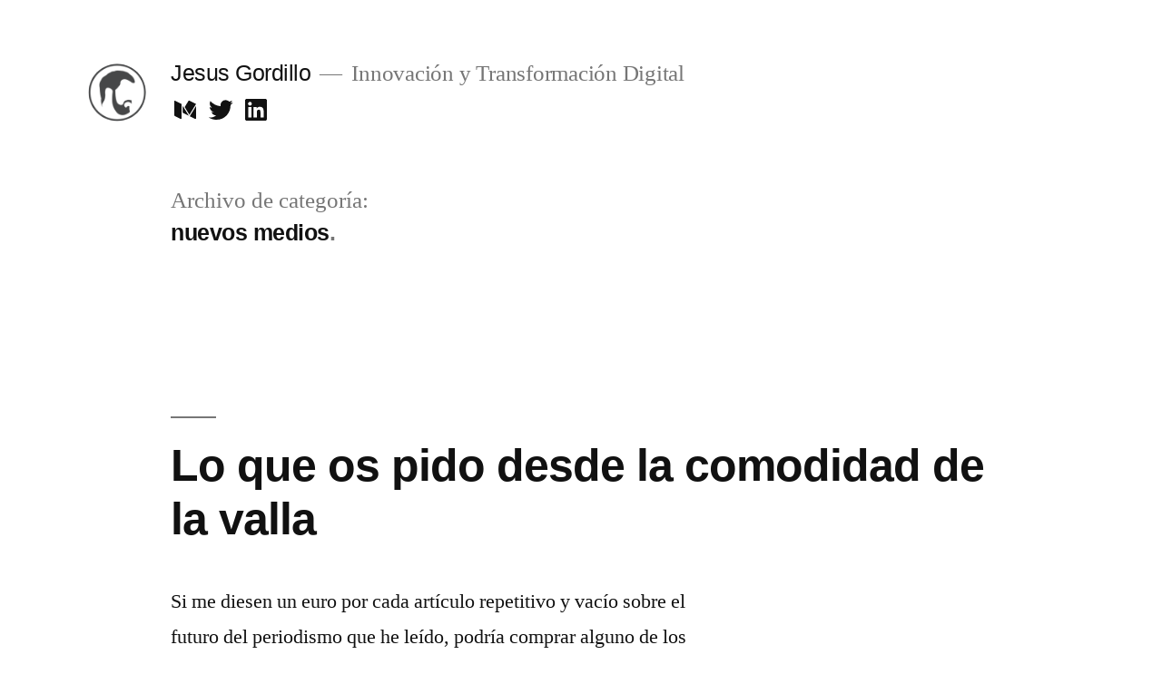

--- FILE ---
content_type: text/html; charset=UTF-8
request_url: https://jesusgordillo.es/category/nuevos-medios/
body_size: 10973
content:
<!doctype html>
<html lang="es" prefix="og: http://ogp.me/ns#">
<head>
	<meta charset="UTF-8" />
	<meta name="viewport" content="width=device-width, initial-scale=1" />
	<link rel="profile" href="https://gmpg.org/xfn/11" />
	<title>nuevos medios Archives - Jesus Gordillo</title>

<!-- This site is optimized with the Yoast SEO plugin v9.5 - https://yoast.com/wordpress/plugins/seo/ -->
<link rel="canonical" href="https://jesusgordillo.es/category/nuevos-medios/" />
<link rel="next" href="https://jesusgordillo.es/category/nuevos-medios/page/2/" />
<meta property="og:locale" content="es_ES" />
<meta property="og:type" content="object" />
<meta property="og:title" content="nuevos medios Archives - Jesus Gordillo" />
<meta property="og:url" content="https://jesusgordillo.es/category/nuevos-medios/" />
<meta property="og:site_name" content="Jesus Gordillo" />
<!-- / Yoast SEO plugin. -->

<link rel='dns-prefetch' href='//s.w.org' />
<link rel="alternate" type="application/rss+xml" title="Jesus Gordillo &raquo; Feed" href="https://jesusgordillo.es/feed/" />
<link rel="alternate" type="application/rss+xml" title="Jesus Gordillo &raquo; RSS de los comentarios" href="https://jesusgordillo.es/comments/feed/" />
<link rel="alternate" type="application/rss+xml" title="Jesus Gordillo &raquo; nuevos medios RSS de la categoría" href="https://jesusgordillo.es/category/nuevos-medios/feed/" />
		<script type="text/javascript">
			window._wpemojiSettings = {"baseUrl":"https:\/\/s.w.org\/images\/core\/emoji\/11\/72x72\/","ext":".png","svgUrl":"https:\/\/s.w.org\/images\/core\/emoji\/11\/svg\/","svgExt":".svg","source":{"concatemoji":"https:\/\/jesusgordillo.es\/wp-includes\/js\/wp-emoji-release.min.js?ver=5.0.24"}};
			!function(e,a,t){var n,r,o,i=a.createElement("canvas"),p=i.getContext&&i.getContext("2d");function s(e,t){var a=String.fromCharCode;p.clearRect(0,0,i.width,i.height),p.fillText(a.apply(this,e),0,0);e=i.toDataURL();return p.clearRect(0,0,i.width,i.height),p.fillText(a.apply(this,t),0,0),e===i.toDataURL()}function c(e){var t=a.createElement("script");t.src=e,t.defer=t.type="text/javascript",a.getElementsByTagName("head")[0].appendChild(t)}for(o=Array("flag","emoji"),t.supports={everything:!0,everythingExceptFlag:!0},r=0;r<o.length;r++)t.supports[o[r]]=function(e){if(!p||!p.fillText)return!1;switch(p.textBaseline="top",p.font="600 32px Arial",e){case"flag":return s([55356,56826,55356,56819],[55356,56826,8203,55356,56819])?!1:!s([55356,57332,56128,56423,56128,56418,56128,56421,56128,56430,56128,56423,56128,56447],[55356,57332,8203,56128,56423,8203,56128,56418,8203,56128,56421,8203,56128,56430,8203,56128,56423,8203,56128,56447]);case"emoji":return!s([55358,56760,9792,65039],[55358,56760,8203,9792,65039])}return!1}(o[r]),t.supports.everything=t.supports.everything&&t.supports[o[r]],"flag"!==o[r]&&(t.supports.everythingExceptFlag=t.supports.everythingExceptFlag&&t.supports[o[r]]);t.supports.everythingExceptFlag=t.supports.everythingExceptFlag&&!t.supports.flag,t.DOMReady=!1,t.readyCallback=function(){t.DOMReady=!0},t.supports.everything||(n=function(){t.readyCallback()},a.addEventListener?(a.addEventListener("DOMContentLoaded",n,!1),e.addEventListener("load",n,!1)):(e.attachEvent("onload",n),a.attachEvent("onreadystatechange",function(){"complete"===a.readyState&&t.readyCallback()})),(n=t.source||{}).concatemoji?c(n.concatemoji):n.wpemoji&&n.twemoji&&(c(n.twemoji),c(n.wpemoji)))}(window,document,window._wpemojiSettings);
		</script>
		<style type="text/css">
img.wp-smiley,
img.emoji {
	display: inline !important;
	border: none !important;
	box-shadow: none !important;
	height: 1em !important;
	width: 1em !important;
	margin: 0 .07em !important;
	vertical-align: -0.1em !important;
	background: none !important;
	padding: 0 !important;
}
</style>
<link rel='stylesheet' id='wp-block-library-css'  href='https://jesusgordillo.es/wp-includes/css/dist/block-library/style.min.css?ver=5.0.24' type='text/css' media='all' />
<link rel='stylesheet' id='wp-block-library-theme-css'  href='https://jesusgordillo.es/wp-includes/css/dist/block-library/theme.min.css?ver=5.0.24' type='text/css' media='all' />
<link rel='stylesheet' id='contact-form-7-css'  href='https://jesusgordillo.es/wp-content/plugins/contact-form-7/includes/css/styles.css?ver=5.1.1' type='text/css' media='all' />
<link rel='stylesheet' id='twentynineteen-style-css'  href='https://jesusgordillo.es/wp-content/themes/twentynineteen/style.css?ver=1.0' type='text/css' media='all' />
<link rel='stylesheet' id='twentynineteen-print-style-css'  href='https://jesusgordillo.es/wp-content/themes/twentynineteen/print.css?ver=1.0' type='text/css' media='print' />
<script type='text/javascript' src='https://jesusgordillo.es/wp-includes/js/jquery/jquery.js?ver=1.12.4'></script>
<script type='text/javascript' src='https://jesusgordillo.es/wp-includes/js/jquery/jquery-migrate.min.js?ver=1.4.1'></script>
<link rel='https://api.w.org/' href='https://jesusgordillo.es/wp-json/' />
<link rel="EditURI" type="application/rsd+xml" title="RSD" href="https://jesusgordillo.es/xmlrpc.php?rsd" />
<link rel="wlwmanifest" type="application/wlwmanifest+xml" href="https://jesusgordillo.es/wp-includes/wlwmanifest.xml" /> 
<meta name="generator" content="WordPress 5.0.24" />

	<style type="text/css" id="custom-theme-colors" >
		
		/*
		 * Set background for:
		 * - featured image :before
		 * - featured image :before
		 * - post thumbmail :before
		 * - post thumbmail :before
		 * - Submenu
		 * - Sticky Post
		 * - buttons
		 * - WP Block Button
		 * - Blocks
		 */
		.image-filters-enabled .site-header.featured-image .site-featured-image:before,
		.image-filters-enabled .site-header.featured-image .site-featured-image:after,
		.image-filters-enabled .entry .post-thumbnail:before,
		.image-filters-enabled .entry .post-thumbnail:after,
		.main-navigation .sub-menu,
		.sticky-post,
		.entry .entry-content .wp-block-button .wp-block-button__link:not(.has-background),
		.entry .button, button, input[type="button"], input[type="reset"], input[type="submit"],
		.entry .entry-content > .has-primary-background-color,
		.entry .entry-content > *[class^="wp-block-"].has-primary-background-color,
		.entry .entry-content > *[class^="wp-block-"] .has-primary-background-color,
		.entry .entry-content > *[class^="wp-block-"].is-style-solid-color,
		.entry .entry-content > *[class^="wp-block-"].is-style-solid-color.has-primary-background-color,
		.entry .entry-content .wp-block-file .wp-block-file__button {
			background-color: hsl( 359, 100%, 33% ); /* base: #0073a8; */
		}

		/*
		 * Set Color for:
		 * - all links
		 * - main navigation links
		 * - Post navigation links
		 * - Post entry meta hover
		 * - Post entry header more-link hover
		 * - main navigation svg
		 * - comment navigation
		 * - Comment edit link hover
		 * - Site Footer Link hover
		 * - Widget links
		 */
		a,
		a:visited,
		.main-navigation .main-menu > li,
		.main-navigation ul.main-menu > li > a,
		.post-navigation .post-title,
		.entry .entry-meta a:hover,
		.entry .entry-footer a:hover,
		.entry .entry-content .more-link:hover,
		.main-navigation .main-menu > li > a + svg,
		.comment .comment-metadata > a:hover,
		.comment .comment-metadata .comment-edit-link:hover,
		#colophon .site-info a:hover,
		.widget a,
		.entry .entry-content .wp-block-button.is-style-outline .wp-block-button__link:not(.has-text-color),
		.entry .entry-content > .has-primary-color,
		.entry .entry-content > *[class^="wp-block-"] .has-primary-color,
		.entry .entry-content > *[class^="wp-block-"].is-style-solid-color blockquote.has-primary-color,
		.entry .entry-content > *[class^="wp-block-"].is-style-solid-color blockquote.has-primary-color p {
			color: hsl( 359, 100%, 33% ); /* base: #0073a8; */
		}

		/*
		 * Set left border color for:
		 * wp block quote
		 */
		blockquote,
		.entry .entry-content blockquote,
		.entry .entry-content .wp-block-quote:not(.is-large),
		.entry .entry-content .wp-block-quote:not(.is-style-large) {
			border-left-color: hsl( 359, 100%, 33% ); /* base: #0073a8; */
		}

		/*
		 * Set border color for:
		 * :focus
		 */
		input[type="text"]:focus,
		input[type="email"]:focus,
		input[type="url"]:focus,
		input[type="password"]:focus,
		input[type="search"]:focus,
		input[type="number"]:focus,
		input[type="tel"]:focus,
		input[type="range"]:focus,
		input[type="date"]:focus,
		input[type="month"]:focus,
		input[type="week"]:focus,
		input[type="time"]:focus,
		input[type="datetime"]:focus,
		input[type="datetime-local"]:focus,
		input[type="color"]:focus,
		textarea:focus {
			border-color: hsl( 359, 100%, 33% ); /* base: #0073a8; */
		}

		.gallery-item > div > a:focus {
			box-shadow: 0 0 0 2px hsl( 359, 100%, 33% ); /* base: #0073a8; */
		}

		/* Hover colors */
		a:hover, a:active,
		.main-navigation .main-menu > li > a:hover,
		.main-navigation .main-menu > li > a:hover + svg,
		.post-navigation .nav-links a:hover,
		.post-navigation .nav-links a:hover .post-title,
		.author-bio .author-description .author-link:hover,
		.entry .entry-content > .has-secondary-color,
		.entry .entry-content > *[class^="wp-block-"] .has-secondary-color,
		.entry .entry-content > *[class^="wp-block-"].is-style-solid-color blockquote.has-secondary-color,
		.entry .entry-content > *[class^="wp-block-"].is-style-solid-color blockquote.has-secondary-color p,
		.comment .comment-author .fn a:hover,
		.comment-reply-link:hover,
		.comment-navigation .nav-previous a:hover,
		.comment-navigation .nav-next a:hover,
		#cancel-comment-reply-link:hover,
		.widget a:hover {
			color: hsl( 359, 100%, 23% ); /* base: #005177; */
		}

		.main-navigation .sub-menu > li > a:hover,
		.main-navigation .sub-menu > li > a:focus,
		.main-navigation .sub-menu > li > a:hover:after,
		.main-navigation .sub-menu > li > a:focus:after,
		.main-navigation .sub-menu > li > .menu-item-link-return:hover,
		.main-navigation .sub-menu > li > .menu-item-link-return:focus,
		.main-navigation .sub-menu > li > a:not(.submenu-expand):hover,
		.main-navigation .sub-menu > li > a:not(.submenu-expand):focus,
		.entry .entry-content > .has-secondary-background-color,
		.entry .entry-content > *[class^="wp-block-"].has-secondary-background-color,
		.entry .entry-content > *[class^="wp-block-"] .has-secondary-background-color,
		.entry .entry-content > *[class^="wp-block-"].is-style-solid-color.has-secondary-background-color {
			background-color: hsl( 359, 100%, 23% ); /* base: #005177; */
		}

		/* Text selection colors */
		::selection {
			background-color: hsl( 359, 50%, 90% ); /* base: #005177; */
		}
		::-moz-selection {
			background-color: hsl( 359, 50%, 90% ); /* base: #005177; */
		}	</style>
	<link rel="icon" href="https://jesusgordillo.es/wp-content/uploads/2016/04/favicongordillo.png" sizes="32x32" />
<link rel="icon" href="https://jesusgordillo.es/wp-content/uploads/2016/04/favicongordillo.png" sizes="192x192" />
<link rel="apple-touch-icon-precomposed" href="https://jesusgordillo.es/wp-content/uploads/2016/04/favicongordillo.png" />
<meta name="msapplication-TileImage" content="https://jesusgordillo.es/wp-content/uploads/2016/04/favicongordillo.png" />

<!-- BEGIN ExactMetrics v5.3.7 Universal Analytics - https://exactmetrics.com/ -->
<script>
(function(i,s,o,g,r,a,m){i['GoogleAnalyticsObject']=r;i[r]=i[r]||function(){
	(i[r].q=i[r].q||[]).push(arguments)},i[r].l=1*new Date();a=s.createElement(o),
	m=s.getElementsByTagName(o)[0];a.async=1;a.src=g;m.parentNode.insertBefore(a,m)
})(window,document,'script','https://www.google-analytics.com/analytics.js','ga');
  ga('create', 'UA-133567667-1', 'auto');
  ga('send', 'pageview');
</script>
<!-- END ExactMetrics Universal Analytics -->
</head>

<body class="archive category category-nuevos-medios category-22 wp-custom-logo wp-embed-responsive hfeed image-filters-enabled">
<div id="page" class="site">
	<a class="skip-link screen-reader-text" href="#content">Ir al contenido</a>

		<header id="masthead" class="site-header">

			<div class="site-branding-container">
				<div class="site-branding">

			<div class="site-logo"><a href="https://jesusgordillo.es/" class="custom-logo-link" rel="home" itemprop="url"><img width="150" height="150" src="https://jesusgordillo.es/wp-content/uploads/2016/04/headergordillo.png" class="custom-logo" alt="Jesus Gordillo" itemprop="logo" sizes="(max-width: 34.9rem) calc(100vw - 2rem), (max-width: 53rem) calc(8 * (100vw / 12)), (min-width: 53rem) calc(6 * (100vw / 12)), 100vw" /></a></div>
								<p class="site-title"><a href="https://jesusgordillo.es/" rel="home">Jesus Gordillo</a></p>
			
				<p class="site-description">
				Innovación y Transformación Digital			</p>
					<nav class="social-navigation" aria-label="Menú de enlaces sociales">
			<div class="menu-home-container"><ul id="menu-home" class="social-links-menu"><li id="menu-item-1730" class="menu-item menu-item-type-custom menu-item-object-custom menu-item-1730"><a href="https://medium.com/@jesusgordillo"><span class="screen-reader-text">Lo que escribo en Medium</span><svg class="svg-icon" width="26" height="26" aria-hidden="true" role="img" focusable="false" viewBox="0 0 24 24" version="1.1" xmlns="http://www.w3.org/2000/svg" xmlns:xlink="http://www.w3.org/1999/xlink"><path d="M20.962,7.257l-5.457,8.867l-3.923-6.375l3.126-5.08c0.112-0.182,0.319-0.286,0.527-0.286c0.05,0,0.1,0.008,0.149,0.02 c0.039,0.01,0.078,0.023,0.114,0.041l5.43,2.715l0.006,0.003c0.004,0.002,0.007,0.006,0.011,0.008 C20.971,7.191,20.98,7.227,20.962,7.257z M9.86,8.592v5.783l5.14,2.57L9.86,8.592z M15.772,17.331l4.231,2.115 C20.554,19.721,21,19.529,21,19.016V8.835L15.772,17.331z M8.968,7.178L3.665,4.527C3.569,4.479,3.478,4.456,3.395,4.456 C3.163,4.456,3,4.636,3,4.938v11.45c0,0.306,0.224,0.669,0.498,0.806l4.671,2.335c0.12,0.06,0.234,0.088,0.337,0.088 c0.29,0,0.494-0.225,0.494-0.602V7.231C9,7.208,8.988,7.188,8.968,7.178z"></path></svg></a></li>
<li id="menu-item-1758" class="menu-item menu-item-type-custom menu-item-object-custom menu-item-1758"><a href="http://twitter.com/jesusgordillo"><span class="screen-reader-text">Lo que escribo en Twitter</span><svg class="svg-icon" width="26" height="26" aria-hidden="true" role="img" focusable="false" viewBox="0 0 24 24" version="1.1" xmlns="http://www.w3.org/2000/svg" xmlns:xlink="http://www.w3.org/1999/xlink"><path d="M22.23,5.924c-0.736,0.326-1.527,0.547-2.357,0.646c0.847-0.508,1.498-1.312,1.804-2.27 c-0.793,0.47-1.671,0.812-2.606,0.996C18.324,4.498,17.257,4,16.077,4c-2.266,0-4.103,1.837-4.103,4.103 c0,0.322,0.036,0.635,0.106,0.935C8.67,8.867,5.647,7.234,3.623,4.751C3.27,5.357,3.067,6.062,3.067,6.814 c0,1.424,0.724,2.679,1.825,3.415c-0.673-0.021-1.305-0.206-1.859-0.513c0,0.017,0,0.034,0,0.052c0,1.988,1.414,3.647,3.292,4.023 c-0.344,0.094-0.707,0.144-1.081,0.144c-0.264,0-0.521-0.026-0.772-0.074c0.522,1.63,2.038,2.816,3.833,2.85 c-1.404,1.1-3.174,1.756-5.096,1.756c-0.331,0-0.658-0.019-0.979-0.057c1.816,1.164,3.973,1.843,6.29,1.843 c7.547,0,11.675-6.252,11.675-11.675c0-0.178-0.004-0.355-0.012-0.531C20.985,7.47,21.68,6.747,22.23,5.924z"></path></svg></a></li>
<li id="menu-item-1759" class="menu-item menu-item-type-custom menu-item-object-custom menu-item-1759"><a href="https://www.linkedin.com/in/jesusgordillo/"><span class="screen-reader-text">Mi perfil de Linkedin</span><svg class="svg-icon" width="26" height="26" aria-hidden="true" role="img" focusable="false" viewBox="0 0 24 24" version="1.1" xmlns="http://www.w3.org/2000/svg" xmlns:xlink="http://www.w3.org/1999/xlink"><path d="M19.7,3H4.3C3.582,3,3,3.582,3,4.3v15.4C3,20.418,3.582,21,4.3,21h15.4c0.718,0,1.3-0.582,1.3-1.3V4.3 C21,3.582,20.418,3,19.7,3z M8.339,18.338H5.667v-8.59h2.672V18.338z M7.004,8.574c-0.857,0-1.549-0.694-1.549-1.548 c0-0.855,0.691-1.548,1.549-1.548c0.854,0,1.547,0.694,1.547,1.548C8.551,7.881,7.858,8.574,7.004,8.574z M18.339,18.338h-2.669 v-4.177c0-0.996-0.017-2.278-1.387-2.278c-1.389,0-1.601,1.086-1.601,2.206v4.249h-2.667v-8.59h2.559v1.174h0.037 c0.356-0.675,1.227-1.387,2.526-1.387c2.703,0,3.203,1.779,3.203,4.092V18.338z"></path></svg></a></li>
</ul></div>		</nav><!-- .social-navigation -->
	</div><!-- .site-branding -->
			</div><!-- .layout-wrap -->

					</header><!-- #masthead -->

	<div id="content" class="site-content">

	<section id="primary" class="content-area">
		<main id="main" class="site-main">

		
			<header class="page-header">
				<h1 class="page-title">Archivo de categoría: <span class="page-description">nuevos medios</span></h1>			</header><!-- .page-header -->

			
<article id="post-1605" class="post-1605 post type-post status-publish format-standard hentry category-nuevos-medios tag-adn-es tag-el-confidencial tag-eldiario-es tag-ezra-klein tag-factual tag-infolibre tag-innovacion tag-lainformacion-com tag-nate-silver tag-quartz tag-soitu tag-the-atlantic tag-the-new-yorker entry">
	<header class="entry-header">
		<h2 class="entry-title"><a href="https://jesusgordillo.es/nuevos-medios/2014/03/lo-que-os-pido-desde-la-comodidad-de-la-valla/" rel="bookmark">Lo que os pido desde la comodidad de la valla</a></h2>	</header><!-- .entry-header -->

	
	<div class="entry-content">
		<p>Si me diesen un euro por cada artículo repetitivo y vacío sobre el futuro del periodismo que he leído, podría comprar alguno de los medios en horas bajas sobre los que versan. ¿Qué habríamos conseguido poniendo ese esfuerzo en hacer realmente algo?. «Estamos los periodistas en Twitter apoyados en la valla como los jubilados de [&hellip;]</p>
	</div><!-- .entry-content -->

	<footer class="entry-footer">
		<span class="byline"><svg class="svg-icon" width="16" height="16" aria-hidden="true" role="img" focusable="false" viewBox="0 0 24 24" version="1.1" xmlns="http://www.w3.org/2000/svg" xmlns:xlink="http://www.w3.org/1999/xlink"><path d="M12 12c2.21 0 4-1.79 4-4s-1.79-4-4-4-4 1.79-4 4 1.79 4 4 4zm0 2c-2.67 0-8 1.34-8 4v2h16v-2c0-2.66-5.33-4-8-4z"></path><path d="M0 0h24v24H0z" fill="none"></path></svg><span class="screen-reader-text">Publicada por</span><span class="author vcard"><a class="url fn n" href="https://jesusgordillo.es/author/admin/">admin</a></span></span><span class="posted-on"><svg class="svg-icon" width="16" height="16" aria-hidden="true" role="img" focusable="false" xmlns="http://www.w3.org/2000/svg" viewBox="0 0 24 24"><defs><path id="a" d="M0 0h24v24H0V0z"></path></defs><clipPath id="b"><use xlink:href="#a" overflow="visible"></use></clipPath><path clip-path="url(#b)" d="M12 2C6.5 2 2 6.5 2 12s4.5 10 10 10 10-4.5 10-10S17.5 2 12 2zm4.2 14.2L11 13V7h1.5v5.2l4.5 2.7-.8 1.3z"></path></svg><a href="https://jesusgordillo.es/nuevos-medios/2014/03/lo-que-os-pido-desde-la-comodidad-de-la-valla/" rel="bookmark"><time class="entry-date published updated" datetime="2014-03-02T22:10:24+00:00">2 marzo 2014</time></a></span><span class="cat-links"><svg class="svg-icon" width="16" height="16" aria-hidden="true" role="img" focusable="false" xmlns="http://www.w3.org/2000/svg" viewBox="0 0 24 24"><path d="M10 4H4c-1.1 0-1.99.9-1.99 2L2 18c0 1.1.9 2 2 2h16c1.1 0 2-.9 2-2V8c0-1.1-.9-2-2-2h-8l-2-2z"></path><path d="M0 0h24v24H0z" fill="none"></path></svg><span class="screen-reader-text">Publicada en</span><a href="https://jesusgordillo.es/category/nuevos-medios/" rel="category tag">nuevos medios</a></span><span class="tags-links"><svg class="svg-icon" width="16" height="16" aria-hidden="true" role="img" focusable="false" xmlns="http://www.w3.org/2000/svg" viewBox="0 0 24 24"><path d="M21.41 11.58l-9-9C12.05 2.22 11.55 2 11 2H4c-1.1 0-2 .9-2 2v7c0 .55.22 1.05.59 1.42l9 9c.36.36.86.58 1.41.58.55 0 1.05-.22 1.41-.59l7-7c.37-.36.59-.86.59-1.41 0-.55-.23-1.06-.59-1.42zM5.5 7C4.67 7 4 6.33 4 5.5S4.67 4 5.5 4 7 4.67 7 5.5 6.33 7 5.5 7z"></path><path d="M0 0h24v24H0z" fill="none"></path></svg><span class="screen-reader-text">Etiquetas: </span><a href="https://jesusgordillo.es/tag/adn-es/" rel="tag">ADN.es</a>, <a href="https://jesusgordillo.es/tag/el-confidencial/" rel="tag">El confidencial</a>, <a href="https://jesusgordillo.es/tag/eldiario-es/" rel="tag">Eldiario.es</a>, <a href="https://jesusgordillo.es/tag/ezra-klein/" rel="tag">Ezra Klein</a>, <a href="https://jesusgordillo.es/tag/factual/" rel="tag">Factual</a>, <a href="https://jesusgordillo.es/tag/infolibre/" rel="tag">InfoLibre</a>, <a href="https://jesusgordillo.es/tag/innovacion/" rel="tag">innovación</a>, <a href="https://jesusgordillo.es/tag/lainformacion-com/" rel="tag">lainformacion.com</a>, <a href="https://jesusgordillo.es/tag/nate-silver/" rel="tag">Nate Silver</a>, <a href="https://jesusgordillo.es/tag/quartz/" rel="tag">Quartz</a>, <a href="https://jesusgordillo.es/tag/soitu/" rel="tag">soitu</a>, <a href="https://jesusgordillo.es/tag/the-atlantic/" rel="tag">The Atlantic</a>, <a href="https://jesusgordillo.es/tag/the-new-yorker/" rel="tag">The New Yorker</a></span><span class="comments-link"><svg class="svg-icon" width="16" height="16" aria-hidden="true" role="img" focusable="false" viewBox="0 0 24 24" version="1.1" xmlns="http://www.w3.org/2000/svg" xmlns:xlink="http://www.w3.org/1999/xlink"><path d="M21.99 4c0-1.1-.89-2-1.99-2H4c-1.1 0-2 .9-2 2v12c0 1.1.9 2 2 2h14l4 4-.01-18z"></path><path d="M0 0h24v24H0z" fill="none"></path></svg><a href="https://jesusgordillo.es/nuevos-medios/2014/03/lo-que-os-pido-desde-la-comodidad-de-la-valla/#comments">1 comentario<span class="screen-reader-text"> en Lo que os pido desde la comodidad de la valla</span></a></span>	</footer><!-- .entry-footer -->
</article><!-- #post-${ID} -->

<article id="post-1163" class="post-1163 post type-post status-publish format-standard hentry category-nuevos-medios tag-anonimato tag-fuentes tag-fuentes-anonimas tag-strongbox tag-the-new-yorker tag-tor entry">
	<header class="entry-header">
		<h2 class="entry-title"><a href="https://jesusgordillo.es/nuevos-medios/2013/05/stronbox-y-la-proteccion-de-fuentes-anonimas-de-the-new-yorker/" rel="bookmark">Strongbox y la protección de fuentes anónimas de The New Yorker</a></h2>	</header><!-- .entry-header -->

	
	<div class="entry-content">
		<p>Aunque en ocasiones no somos conscientes, con cada paso que damos en este mundo digital estamos generando un rastro. En las redacciones lo deben tener muy claro y comenzar a enseñar a sus periodistas a proteger sus informaciones. Por ello, iniciativas como Strongbox de The New Yorker me parecen una buena noticia. Se trata de [&hellip;]</p>
	</div><!-- .entry-content -->

	<footer class="entry-footer">
		<span class="byline"><svg class="svg-icon" width="16" height="16" aria-hidden="true" role="img" focusable="false" viewBox="0 0 24 24" version="1.1" xmlns="http://www.w3.org/2000/svg" xmlns:xlink="http://www.w3.org/1999/xlink"><path d="M12 12c2.21 0 4-1.79 4-4s-1.79-4-4-4-4 1.79-4 4 1.79 4 4 4zm0 2c-2.67 0-8 1.34-8 4v2h16v-2c0-2.66-5.33-4-8-4z"></path><path d="M0 0h24v24H0z" fill="none"></path></svg><span class="screen-reader-text">Publicada por</span><span class="author vcard"><a class="url fn n" href="https://jesusgordillo.es/author/admin/">admin</a></span></span><span class="posted-on"><svg class="svg-icon" width="16" height="16" aria-hidden="true" role="img" focusable="false" xmlns="http://www.w3.org/2000/svg" viewBox="0 0 24 24"><defs><path id="a" d="M0 0h24v24H0V0z"></path></defs><clipPath id="b"><use xlink:href="#a" overflow="visible"></use></clipPath><path clip-path="url(#b)" d="M12 2C6.5 2 2 6.5 2 12s4.5 10 10 10 10-4.5 10-10S17.5 2 12 2zm4.2 14.2L11 13V7h1.5v5.2l4.5 2.7-.8 1.3z"></path></svg><a href="https://jesusgordillo.es/nuevos-medios/2013/05/stronbox-y-la-proteccion-de-fuentes-anonimas-de-the-new-yorker/" rel="bookmark"><time class="entry-date published updated" datetime="2013-05-16T05:00:12+00:00">16 mayo 2013</time></a></span><span class="cat-links"><svg class="svg-icon" width="16" height="16" aria-hidden="true" role="img" focusable="false" xmlns="http://www.w3.org/2000/svg" viewBox="0 0 24 24"><path d="M10 4H4c-1.1 0-1.99.9-1.99 2L2 18c0 1.1.9 2 2 2h16c1.1 0 2-.9 2-2V8c0-1.1-.9-2-2-2h-8l-2-2z"></path><path d="M0 0h24v24H0z" fill="none"></path></svg><span class="screen-reader-text">Publicada en</span><a href="https://jesusgordillo.es/category/nuevos-medios/" rel="category tag">nuevos medios</a></span><span class="tags-links"><svg class="svg-icon" width="16" height="16" aria-hidden="true" role="img" focusable="false" xmlns="http://www.w3.org/2000/svg" viewBox="0 0 24 24"><path d="M21.41 11.58l-9-9C12.05 2.22 11.55 2 11 2H4c-1.1 0-2 .9-2 2v7c0 .55.22 1.05.59 1.42l9 9c.36.36.86.58 1.41.58.55 0 1.05-.22 1.41-.59l7-7c.37-.36.59-.86.59-1.41 0-.55-.23-1.06-.59-1.42zM5.5 7C4.67 7 4 6.33 4 5.5S4.67 4 5.5 4 7 4.67 7 5.5 6.33 7 5.5 7z"></path><path d="M0 0h24v24H0z" fill="none"></path></svg><span class="screen-reader-text">Etiquetas: </span><a href="https://jesusgordillo.es/tag/anonimato/" rel="tag">anonimato</a>, <a href="https://jesusgordillo.es/tag/fuentes/" rel="tag">fuentes</a>, <a href="https://jesusgordillo.es/tag/fuentes-anonimas/" rel="tag">fuentes anónimas</a>, <a href="https://jesusgordillo.es/tag/strongbox/" rel="tag">Strongbox</a>, <a href="https://jesusgordillo.es/tag/the-new-yorker/" rel="tag">The New Yorker</a>, <a href="https://jesusgordillo.es/tag/tor/" rel="tag">Tor</a></span><span class="comments-link"><svg class="svg-icon" width="16" height="16" aria-hidden="true" role="img" focusable="false" viewBox="0 0 24 24" version="1.1" xmlns="http://www.w3.org/2000/svg" xmlns:xlink="http://www.w3.org/1999/xlink"><path d="M21.99 4c0-1.1-.89-2-1.99-2H4c-1.1 0-2 .9-2 2v12c0 1.1.9 2 2 2h14l4 4-.01-18z"></path><path d="M0 0h24v24H0z" fill="none"></path></svg><a href="https://jesusgordillo.es/nuevos-medios/2013/05/stronbox-y-la-proteccion-de-fuentes-anonimas-de-the-new-yorker/#respond">Deja un comentario<span class="screen-reader-text"> en Strongbox y la protección de fuentes anónimas de The New Yorker</span></a></span>	</footer><!-- .entry-footer -->
</article><!-- #post-${ID} -->

<article id="post-1093" class="post-1093 post type-post status-publish format-standard hentry category-nuevos-medios tag-rediseno tag-responsive-design tag-the-new-york-times entry">
	<header class="entry-header">
		<h2 class="entry-title"><a href="https://jesusgordillo.es/nuevos-medios/2013/03/the-new-york-times-mira-a-las-tabletas-en-su-rediseno/" rel="bookmark">The New York Times mira a las tabletas en su rediseño</a></h2>	</header><!-- .entry-header -->

	
	<div class="entry-content">
		<p>El foco está en las tabletas. A juzgar por lo que vemos en la página que adelanta el primer paso del rediseño de The New York Times, la conclusión es clara. Se han basado en ellas para plantear una experiencia común a todas las pantallas. Un diseño que apuesta por la convergencia con su desarrollo [&hellip;]</p>
	</div><!-- .entry-content -->

	<footer class="entry-footer">
		<span class="byline"><svg class="svg-icon" width="16" height="16" aria-hidden="true" role="img" focusable="false" viewBox="0 0 24 24" version="1.1" xmlns="http://www.w3.org/2000/svg" xmlns:xlink="http://www.w3.org/1999/xlink"><path d="M12 12c2.21 0 4-1.79 4-4s-1.79-4-4-4-4 1.79-4 4 1.79 4 4 4zm0 2c-2.67 0-8 1.34-8 4v2h16v-2c0-2.66-5.33-4-8-4z"></path><path d="M0 0h24v24H0z" fill="none"></path></svg><span class="screen-reader-text">Publicada por</span><span class="author vcard"><a class="url fn n" href="https://jesusgordillo.es/author/admin/">admin</a></span></span><span class="posted-on"><svg class="svg-icon" width="16" height="16" aria-hidden="true" role="img" focusable="false" xmlns="http://www.w3.org/2000/svg" viewBox="0 0 24 24"><defs><path id="a" d="M0 0h24v24H0V0z"></path></defs><clipPath id="b"><use xlink:href="#a" overflow="visible"></use></clipPath><path clip-path="url(#b)" d="M12 2C6.5 2 2 6.5 2 12s4.5 10 10 10 10-4.5 10-10S17.5 2 12 2zm4.2 14.2L11 13V7h1.5v5.2l4.5 2.7-.8 1.3z"></path></svg><a href="https://jesusgordillo.es/nuevos-medios/2013/03/the-new-york-times-mira-a-las-tabletas-en-su-rediseno/" rel="bookmark"><time class="entry-date published updated" datetime="2013-03-12T16:31:59+00:00">12 marzo 2013</time></a></span><span class="cat-links"><svg class="svg-icon" width="16" height="16" aria-hidden="true" role="img" focusable="false" xmlns="http://www.w3.org/2000/svg" viewBox="0 0 24 24"><path d="M10 4H4c-1.1 0-1.99.9-1.99 2L2 18c0 1.1.9 2 2 2h16c1.1 0 2-.9 2-2V8c0-1.1-.9-2-2-2h-8l-2-2z"></path><path d="M0 0h24v24H0z" fill="none"></path></svg><span class="screen-reader-text">Publicada en</span><a href="https://jesusgordillo.es/category/nuevos-medios/" rel="category tag">nuevos medios</a></span><span class="tags-links"><svg class="svg-icon" width="16" height="16" aria-hidden="true" role="img" focusable="false" xmlns="http://www.w3.org/2000/svg" viewBox="0 0 24 24"><path d="M21.41 11.58l-9-9C12.05 2.22 11.55 2 11 2H4c-1.1 0-2 .9-2 2v7c0 .55.22 1.05.59 1.42l9 9c.36.36.86.58 1.41.58.55 0 1.05-.22 1.41-.59l7-7c.37-.36.59-.86.59-1.41 0-.55-.23-1.06-.59-1.42zM5.5 7C4.67 7 4 6.33 4 5.5S4.67 4 5.5 4 7 4.67 7 5.5 6.33 7 5.5 7z"></path><path d="M0 0h24v24H0z" fill="none"></path></svg><span class="screen-reader-text">Etiquetas: </span><a href="https://jesusgordillo.es/tag/rediseno/" rel="tag">rediseño</a>, <a href="https://jesusgordillo.es/tag/responsive-design/" rel="tag">responsive design</a>, <a href="https://jesusgordillo.es/tag/the-new-york-times/" rel="tag">The New York Times</a></span><span class="comments-link"><svg class="svg-icon" width="16" height="16" aria-hidden="true" role="img" focusable="false" viewBox="0 0 24 24" version="1.1" xmlns="http://www.w3.org/2000/svg" xmlns:xlink="http://www.w3.org/1999/xlink"><path d="M21.99 4c0-1.1-.89-2-1.99-2H4c-1.1 0-2 .9-2 2v12c0 1.1.9 2 2 2h14l4 4-.01-18z"></path><path d="M0 0h24v24H0z" fill="none"></path></svg><a href="https://jesusgordillo.es/nuevos-medios/2013/03/the-new-york-times-mira-a-las-tabletas-en-su-rediseno/#respond">Deja un comentario<span class="screen-reader-text"> en The New York Times mira a las tabletas en su rediseño</span></a></span>	</footer><!-- .entry-footer -->
</article><!-- #post-${ID} -->

<article id="post-1018" class="post-1018 post type-post status-publish format-standard hentry category-nuevos-medios tag-bottup tag-fixmedia tag-fixmedia-org tag-jose-antonio-gelado tag-media-hackers tag-nuevo-lanzamiento tag-nxtmdia tag-pau-llop entry">
	<header class="entry-header">
		<h2 class="entry-title"><a href="https://jesusgordillo.es/nuevos-medios/2012/03/fixmedia-org-la-herramienta-para-hackear-el-periodismo/" rel="bookmark">Fixmedia.org: La herramienta para hackear el periodismo</a></h2>	</header><!-- .entry-header -->

	
	<div class="entry-content">
		<p>Mucho ha llovido desde que Dan Gillmor comenzase a predicar aquello de que «mis lectores saben mucho más que yo«. Años de hablar de periodismo ciudadano, participación, nuevos medios&#8230; Yo no sé cuál será el modelo perfecto para la supervivencia de los medios. Lo que sí sé es que faltan experimentos. Por ello, la aparición [&hellip;]</p>
	</div><!-- .entry-content -->

	<footer class="entry-footer">
		<span class="byline"><svg class="svg-icon" width="16" height="16" aria-hidden="true" role="img" focusable="false" viewBox="0 0 24 24" version="1.1" xmlns="http://www.w3.org/2000/svg" xmlns:xlink="http://www.w3.org/1999/xlink"><path d="M12 12c2.21 0 4-1.79 4-4s-1.79-4-4-4-4 1.79-4 4 1.79 4 4 4zm0 2c-2.67 0-8 1.34-8 4v2h16v-2c0-2.66-5.33-4-8-4z"></path><path d="M0 0h24v24H0z" fill="none"></path></svg><span class="screen-reader-text">Publicada por</span><span class="author vcard"><a class="url fn n" href="https://jesusgordillo.es/author/admin/">admin</a></span></span><span class="posted-on"><svg class="svg-icon" width="16" height="16" aria-hidden="true" role="img" focusable="false" xmlns="http://www.w3.org/2000/svg" viewBox="0 0 24 24"><defs><path id="a" d="M0 0h24v24H0V0z"></path></defs><clipPath id="b"><use xlink:href="#a" overflow="visible"></use></clipPath><path clip-path="url(#b)" d="M12 2C6.5 2 2 6.5 2 12s4.5 10 10 10 10-4.5 10-10S17.5 2 12 2zm4.2 14.2L11 13V7h1.5v5.2l4.5 2.7-.8 1.3z"></path></svg><a href="https://jesusgordillo.es/nuevos-medios/2012/03/fixmedia-org-la-herramienta-para-hackear-el-periodismo/" rel="bookmark"><time class="entry-date published updated" datetime="2012-03-15T20:49:55+00:00">15 marzo 2012</time></a></span><span class="cat-links"><svg class="svg-icon" width="16" height="16" aria-hidden="true" role="img" focusable="false" xmlns="http://www.w3.org/2000/svg" viewBox="0 0 24 24"><path d="M10 4H4c-1.1 0-1.99.9-1.99 2L2 18c0 1.1.9 2 2 2h16c1.1 0 2-.9 2-2V8c0-1.1-.9-2-2-2h-8l-2-2z"></path><path d="M0 0h24v24H0z" fill="none"></path></svg><span class="screen-reader-text">Publicada en</span><a href="https://jesusgordillo.es/category/nuevos-medios/" rel="category tag">nuevos medios</a></span><span class="tags-links"><svg class="svg-icon" width="16" height="16" aria-hidden="true" role="img" focusable="false" xmlns="http://www.w3.org/2000/svg" viewBox="0 0 24 24"><path d="M21.41 11.58l-9-9C12.05 2.22 11.55 2 11 2H4c-1.1 0-2 .9-2 2v7c0 .55.22 1.05.59 1.42l9 9c.36.36.86.58 1.41.58.55 0 1.05-.22 1.41-.59l7-7c.37-.36.59-.86.59-1.41 0-.55-.23-1.06-.59-1.42zM5.5 7C4.67 7 4 6.33 4 5.5S4.67 4 5.5 4 7 4.67 7 5.5 6.33 7 5.5 7z"></path><path d="M0 0h24v24H0z" fill="none"></path></svg><span class="screen-reader-text">Etiquetas: </span><a href="https://jesusgordillo.es/tag/bottup/" rel="tag">bottup</a>, <a href="https://jesusgordillo.es/tag/fixmedia/" rel="tag">fixmedia</a>, <a href="https://jesusgordillo.es/tag/fixmedia-org/" rel="tag">fixmedia.org</a>, <a href="https://jesusgordillo.es/tag/jose-antonio-gelado/" rel="tag">José Antonio Gelado</a>, <a href="https://jesusgordillo.es/tag/media-hackers/" rel="tag">media hackers</a>, <a href="https://jesusgordillo.es/tag/nuevo-lanzamiento/" rel="tag">nuevo lanzamiento</a>, <a href="https://jesusgordillo.es/tag/nxtmdia/" rel="tag">Nxtmdia</a>, <a href="https://jesusgordillo.es/tag/pau-llop/" rel="tag">pau llop</a></span><span class="comments-link"><svg class="svg-icon" width="16" height="16" aria-hidden="true" role="img" focusable="false" viewBox="0 0 24 24" version="1.1" xmlns="http://www.w3.org/2000/svg" xmlns:xlink="http://www.w3.org/1999/xlink"><path d="M21.99 4c0-1.1-.89-2-1.99-2H4c-1.1 0-2 .9-2 2v12c0 1.1.9 2 2 2h14l4 4-.01-18z"></path><path d="M0 0h24v24H0z" fill="none"></path></svg><a href="https://jesusgordillo.es/nuevos-medios/2012/03/fixmedia-org-la-herramienta-para-hackear-el-periodismo/#comments">3 comentarios<span class="screen-reader-text"> en Fixmedia.org: La herramienta para hackear el periodismo</span></a></span>	</footer><!-- .entry-footer -->
</article><!-- #post-${ID} -->

<article id="post-963" class="post-963 post type-post status-publish format-standard hentry category-nuevos-medios tag-arter-ego tag-contenido tag-donacion tag-donaciones tag-el-comidista tag-jenesaispop tag-jot-down tag-medios tag-monetizacion tag-nada-importa tag-pago tag-panenka tag-periodismo tag-periodismo-humano tag-politikon entry">
	<header class="entry-header">
		<h2 class="entry-title"><a href="https://jesusgordillo.es/nuevos-medios/2011/11/porque-el-contenido-cuesta-dinero-hacerlo-tres-nuevos-medios-por-los-que-pago/" rel="bookmark">Porque el contenido cuesta dinero hacerlo, tres «nuevos medios» por los que pago</a></h2>	</header><!-- .entry-header -->

	
	<div class="entry-content">
		<p>Hace un rato leía la medida que han tomado en Politikon de poner un botón de donaciones y me ha dado por pensar: ¿por qué medios pagaría? La respuesta da para una larga serie de posts de lo que me gusta y lo que no me gusta, y como hoy no estoy para darle tantas [&hellip;]</p>
	</div><!-- .entry-content -->

	<footer class="entry-footer">
		<span class="byline"><svg class="svg-icon" width="16" height="16" aria-hidden="true" role="img" focusable="false" viewBox="0 0 24 24" version="1.1" xmlns="http://www.w3.org/2000/svg" xmlns:xlink="http://www.w3.org/1999/xlink"><path d="M12 12c2.21 0 4-1.79 4-4s-1.79-4-4-4-4 1.79-4 4 1.79 4 4 4zm0 2c-2.67 0-8 1.34-8 4v2h16v-2c0-2.66-5.33-4-8-4z"></path><path d="M0 0h24v24H0z" fill="none"></path></svg><span class="screen-reader-text">Publicada por</span><span class="author vcard"><a class="url fn n" href="https://jesusgordillo.es/author/admin/">admin</a></span></span><span class="posted-on"><svg class="svg-icon" width="16" height="16" aria-hidden="true" role="img" focusable="false" xmlns="http://www.w3.org/2000/svg" viewBox="0 0 24 24"><defs><path id="a" d="M0 0h24v24H0V0z"></path></defs><clipPath id="b"><use xlink:href="#a" overflow="visible"></use></clipPath><path clip-path="url(#b)" d="M12 2C6.5 2 2 6.5 2 12s4.5 10 10 10 10-4.5 10-10S17.5 2 12 2zm4.2 14.2L11 13V7h1.5v5.2l4.5 2.7-.8 1.3z"></path></svg><a href="https://jesusgordillo.es/nuevos-medios/2011/11/porque-el-contenido-cuesta-dinero-hacerlo-tres-nuevos-medios-por-los-que-pago/" rel="bookmark"><time class="entry-date published updated" datetime="2011-11-07T22:09:18+00:00">7 noviembre 2011</time></a></span><span class="cat-links"><svg class="svg-icon" width="16" height="16" aria-hidden="true" role="img" focusable="false" xmlns="http://www.w3.org/2000/svg" viewBox="0 0 24 24"><path d="M10 4H4c-1.1 0-1.99.9-1.99 2L2 18c0 1.1.9 2 2 2h16c1.1 0 2-.9 2-2V8c0-1.1-.9-2-2-2h-8l-2-2z"></path><path d="M0 0h24v24H0z" fill="none"></path></svg><span class="screen-reader-text">Publicada en</span><a href="https://jesusgordillo.es/category/nuevos-medios/" rel="category tag">nuevos medios</a></span><span class="tags-links"><svg class="svg-icon" width="16" height="16" aria-hidden="true" role="img" focusable="false" xmlns="http://www.w3.org/2000/svg" viewBox="0 0 24 24"><path d="M21.41 11.58l-9-9C12.05 2.22 11.55 2 11 2H4c-1.1 0-2 .9-2 2v7c0 .55.22 1.05.59 1.42l9 9c.36.36.86.58 1.41.58.55 0 1.05-.22 1.41-.59l7-7c.37-.36.59-.86.59-1.41 0-.55-.23-1.06-.59-1.42zM5.5 7C4.67 7 4 6.33 4 5.5S4.67 4 5.5 4 7 4.67 7 5.5 6.33 7 5.5 7z"></path><path d="M0 0h24v24H0z" fill="none"></path></svg><span class="screen-reader-text">Etiquetas: </span><a href="https://jesusgordillo.es/tag/arter-ego/" rel="tag">arter ego</a>, <a href="https://jesusgordillo.es/tag/contenido/" rel="tag">contenido</a>, <a href="https://jesusgordillo.es/tag/donacion/" rel="tag">donación</a>, <a href="https://jesusgordillo.es/tag/donaciones/" rel="tag">donaciones</a>, <a href="https://jesusgordillo.es/tag/el-comidista/" rel="tag">el comidista</a>, <a href="https://jesusgordillo.es/tag/jenesaispop/" rel="tag">jenesaispop</a>, <a href="https://jesusgordillo.es/tag/jot-down/" rel="tag">Jot Down</a>, <a href="https://jesusgordillo.es/tag/medios/" rel="tag">medios</a>, <a href="https://jesusgordillo.es/tag/monetizacion/" rel="tag">monetización</a>, <a href="https://jesusgordillo.es/tag/nada-importa/" rel="tag">nada importa</a>, <a href="https://jesusgordillo.es/tag/pago/" rel="tag">pago</a>, <a href="https://jesusgordillo.es/tag/panenka/" rel="tag">Panenka</a>, <a href="https://jesusgordillo.es/tag/periodismo/" rel="tag">Periodismo</a>, <a href="https://jesusgordillo.es/tag/periodismo-humano/" rel="tag">Periodismo Humano</a>, <a href="https://jesusgordillo.es/tag/politikon/" rel="tag">Politikon</a></span><span class="comments-link"><svg class="svg-icon" width="16" height="16" aria-hidden="true" role="img" focusable="false" viewBox="0 0 24 24" version="1.1" xmlns="http://www.w3.org/2000/svg" xmlns:xlink="http://www.w3.org/1999/xlink"><path d="M21.99 4c0-1.1-.89-2-1.99-2H4c-1.1 0-2 .9-2 2v12c0 1.1.9 2 2 2h14l4 4-.01-18z"></path><path d="M0 0h24v24H0z" fill="none"></path></svg><a href="https://jesusgordillo.es/nuevos-medios/2011/11/porque-el-contenido-cuesta-dinero-hacerlo-tres-nuevos-medios-por-los-que-pago/#comments">7 comentarios<span class="screen-reader-text"> en Porque el contenido cuesta dinero hacerlo, tres «nuevos medios» por los que pago</span></a></span>	</footer><!-- .entry-footer -->
</article><!-- #post-${ID} -->

<article id="post-895" class="post-895 post type-post status-publish format-standard hentry category-nuevos-medios tag-apple tag-ipad tag-modelos-de-negocio tag-murdoch tag-nuevos-formatos tag-tablets tag-the-daily entry">
	<header class="entry-header">
		<h2 class="entry-title"><a href="https://jesusgordillo.es/nuevos-medios/2011/02/un-primer-analisis-de-the-daily-el-invento-periodistico-de-murdoch-y-apple-para-el-ipad/" rel="bookmark">Un primer análisis de The Daily: El invento periodístico de Murdoch y Apple para el iPad</a></h2>	</header><!-- .entry-header -->

	
	<div class="entry-content">
		<p>Llevábamos meses «esperando» The Daily, una ambiciosa apuesta por el periodismo de pago pensado por y para el iPad. No quiero realizar un análisis de su modelo de negocio y su viabilidad, de la cual no he investigado lo suficiente como para analizarlo en profundidad, ni simplemente enunciar las funcionalidades y características que han anunciado [&hellip;]</p>
	</div><!-- .entry-content -->

	<footer class="entry-footer">
		<span class="byline"><svg class="svg-icon" width="16" height="16" aria-hidden="true" role="img" focusable="false" viewBox="0 0 24 24" version="1.1" xmlns="http://www.w3.org/2000/svg" xmlns:xlink="http://www.w3.org/1999/xlink"><path d="M12 12c2.21 0 4-1.79 4-4s-1.79-4-4-4-4 1.79-4 4 1.79 4 4 4zm0 2c-2.67 0-8 1.34-8 4v2h16v-2c0-2.66-5.33-4-8-4z"></path><path d="M0 0h24v24H0z" fill="none"></path></svg><span class="screen-reader-text">Publicada por</span><span class="author vcard"><a class="url fn n" href="https://jesusgordillo.es/author/admin/">admin</a></span></span><span class="posted-on"><svg class="svg-icon" width="16" height="16" aria-hidden="true" role="img" focusable="false" xmlns="http://www.w3.org/2000/svg" viewBox="0 0 24 24"><defs><path id="a" d="M0 0h24v24H0V0z"></path></defs><clipPath id="b"><use xlink:href="#a" overflow="visible"></use></clipPath><path clip-path="url(#b)" d="M12 2C6.5 2 2 6.5 2 12s4.5 10 10 10 10-4.5 10-10S17.5 2 12 2zm4.2 14.2L11 13V7h1.5v5.2l4.5 2.7-.8 1.3z"></path></svg><a href="https://jesusgordillo.es/nuevos-medios/2011/02/un-primer-analisis-de-the-daily-el-invento-periodistico-de-murdoch-y-apple-para-el-ipad/" rel="bookmark"><time class="entry-date published updated" datetime="2011-02-03T00:43:39+00:00">3 febrero 2011</time></a></span><span class="cat-links"><svg class="svg-icon" width="16" height="16" aria-hidden="true" role="img" focusable="false" xmlns="http://www.w3.org/2000/svg" viewBox="0 0 24 24"><path d="M10 4H4c-1.1 0-1.99.9-1.99 2L2 18c0 1.1.9 2 2 2h16c1.1 0 2-.9 2-2V8c0-1.1-.9-2-2-2h-8l-2-2z"></path><path d="M0 0h24v24H0z" fill="none"></path></svg><span class="screen-reader-text">Publicada en</span><a href="https://jesusgordillo.es/category/nuevos-medios/" rel="category tag">nuevos medios</a></span><span class="tags-links"><svg class="svg-icon" width="16" height="16" aria-hidden="true" role="img" focusable="false" xmlns="http://www.w3.org/2000/svg" viewBox="0 0 24 24"><path d="M21.41 11.58l-9-9C12.05 2.22 11.55 2 11 2H4c-1.1 0-2 .9-2 2v7c0 .55.22 1.05.59 1.42l9 9c.36.36.86.58 1.41.58.55 0 1.05-.22 1.41-.59l7-7c.37-.36.59-.86.59-1.41 0-.55-.23-1.06-.59-1.42zM5.5 7C4.67 7 4 6.33 4 5.5S4.67 4 5.5 4 7 4.67 7 5.5 6.33 7 5.5 7z"></path><path d="M0 0h24v24H0z" fill="none"></path></svg><span class="screen-reader-text">Etiquetas: </span><a href="https://jesusgordillo.es/tag/apple/" rel="tag">Apple</a>, <a href="https://jesusgordillo.es/tag/ipad/" rel="tag">iPad</a>, <a href="https://jesusgordillo.es/tag/modelos-de-negocio/" rel="tag">modelos de negocio</a>, <a href="https://jesusgordillo.es/tag/murdoch/" rel="tag">murdoch</a>, <a href="https://jesusgordillo.es/tag/nuevos-formatos/" rel="tag">nuevos formatos</a>, <a href="https://jesusgordillo.es/tag/tablets/" rel="tag">tablets</a>, <a href="https://jesusgordillo.es/tag/the-daily/" rel="tag">The Daily</a></span><span class="comments-link"><svg class="svg-icon" width="16" height="16" aria-hidden="true" role="img" focusable="false" viewBox="0 0 24 24" version="1.1" xmlns="http://www.w3.org/2000/svg" xmlns:xlink="http://www.w3.org/1999/xlink"><path d="M21.99 4c0-1.1-.89-2-1.99-2H4c-1.1 0-2 .9-2 2v12c0 1.1.9 2 2 2h14l4 4-.01-18z"></path><path d="M0 0h24v24H0z" fill="none"></path></svg><a href="https://jesusgordillo.es/nuevos-medios/2011/02/un-primer-analisis-de-the-daily-el-invento-periodistico-de-murdoch-y-apple-para-el-ipad/#comments">3 comentarios<span class="screen-reader-text"> en Un primer análisis de The Daily: El invento periodístico de Murdoch y Apple para el iPad</span></a></span>	</footer><!-- .entry-footer -->
</article><!-- #post-${ID} -->

<article id="post-823" class="post-823 post type-post status-publish format-standard hentry category-nuevos-medios tag-contenidos tag-esquire tag-ipad tag-newsslate tag-plataformas tag-story-telling tag-tablets entry">
	<header class="entry-header">
		<h2 class="entry-title"><a href="https://jesusgordillo.es/nuevos-medios/2010/10/las-tabletas-los-medios-y-la-adecuacion-del-contenido-al-entorno-y-viceversa/" rel="bookmark">Las tabletas, los medios y la adecuación del contenido al entorno (y viceversa)</a></h2>	</header><!-- .entry-header -->

	
	<div class="entry-content">
		<p>Es hora de hacer una apuesta definitiva. Esta mañana descubría en Mashable la nueva aplicación de Esquire para el tablet de Apple. Más allá de mi devoción personal a esta publicación, me parece un buen primer ejemplo (el mejor que yo he visto hasta la fecha) de lo que realmente significa tener una aplicación en [&hellip;]</p>
	</div><!-- .entry-content -->

	<footer class="entry-footer">
		<span class="byline"><svg class="svg-icon" width="16" height="16" aria-hidden="true" role="img" focusable="false" viewBox="0 0 24 24" version="1.1" xmlns="http://www.w3.org/2000/svg" xmlns:xlink="http://www.w3.org/1999/xlink"><path d="M12 12c2.21 0 4-1.79 4-4s-1.79-4-4-4-4 1.79-4 4 1.79 4 4 4zm0 2c-2.67 0-8 1.34-8 4v2h16v-2c0-2.66-5.33-4-8-4z"></path><path d="M0 0h24v24H0z" fill="none"></path></svg><span class="screen-reader-text">Publicada por</span><span class="author vcard"><a class="url fn n" href="https://jesusgordillo.es/author/admin/">admin</a></span></span><span class="posted-on"><svg class="svg-icon" width="16" height="16" aria-hidden="true" role="img" focusable="false" xmlns="http://www.w3.org/2000/svg" viewBox="0 0 24 24"><defs><path id="a" d="M0 0h24v24H0V0z"></path></defs><clipPath id="b"><use xlink:href="#a" overflow="visible"></use></clipPath><path clip-path="url(#b)" d="M12 2C6.5 2 2 6.5 2 12s4.5 10 10 10 10-4.5 10-10S17.5 2 12 2zm4.2 14.2L11 13V7h1.5v5.2l4.5 2.7-.8 1.3z"></path></svg><a href="https://jesusgordillo.es/nuevos-medios/2010/10/las-tabletas-los-medios-y-la-adecuacion-del-contenido-al-entorno-y-viceversa/" rel="bookmark"><time class="entry-date published updated" datetime="2010-10-08T11:17:32+00:00">8 octubre 2010</time></a></span><span class="cat-links"><svg class="svg-icon" width="16" height="16" aria-hidden="true" role="img" focusable="false" xmlns="http://www.w3.org/2000/svg" viewBox="0 0 24 24"><path d="M10 4H4c-1.1 0-1.99.9-1.99 2L2 18c0 1.1.9 2 2 2h16c1.1 0 2-.9 2-2V8c0-1.1-.9-2-2-2h-8l-2-2z"></path><path d="M0 0h24v24H0z" fill="none"></path></svg><span class="screen-reader-text">Publicada en</span><a href="https://jesusgordillo.es/category/nuevos-medios/" rel="category tag">nuevos medios</a></span><span class="tags-links"><svg class="svg-icon" width="16" height="16" aria-hidden="true" role="img" focusable="false" xmlns="http://www.w3.org/2000/svg" viewBox="0 0 24 24"><path d="M21.41 11.58l-9-9C12.05 2.22 11.55 2 11 2H4c-1.1 0-2 .9-2 2v7c0 .55.22 1.05.59 1.42l9 9c.36.36.86.58 1.41.58.55 0 1.05-.22 1.41-.59l7-7c.37-.36.59-.86.59-1.41 0-.55-.23-1.06-.59-1.42zM5.5 7C4.67 7 4 6.33 4 5.5S4.67 4 5.5 4 7 4.67 7 5.5 6.33 7 5.5 7z"></path><path d="M0 0h24v24H0z" fill="none"></path></svg><span class="screen-reader-text">Etiquetas: </span><a href="https://jesusgordillo.es/tag/contenidos/" rel="tag">contenidos</a>, <a href="https://jesusgordillo.es/tag/esquire/" rel="tag">Esquire</a>, <a href="https://jesusgordillo.es/tag/ipad/" rel="tag">iPad</a>, <a href="https://jesusgordillo.es/tag/newsslate/" rel="tag">Newsslate</a>, <a href="https://jesusgordillo.es/tag/plataformas/" rel="tag">plataformas</a>, <a href="https://jesusgordillo.es/tag/story-telling/" rel="tag">story telling</a>, <a href="https://jesusgordillo.es/tag/tablets/" rel="tag">tablets</a></span><span class="comments-link"><svg class="svg-icon" width="16" height="16" aria-hidden="true" role="img" focusable="false" viewBox="0 0 24 24" version="1.1" xmlns="http://www.w3.org/2000/svg" xmlns:xlink="http://www.w3.org/1999/xlink"><path d="M21.99 4c0-1.1-.89-2-1.99-2H4c-1.1 0-2 .9-2 2v12c0 1.1.9 2 2 2h14l4 4-.01-18z"></path><path d="M0 0h24v24H0z" fill="none"></path></svg><a href="https://jesusgordillo.es/nuevos-medios/2010/10/las-tabletas-los-medios-y-la-adecuacion-del-contenido-al-entorno-y-viceversa/#respond">Deja un comentario<span class="screen-reader-text"> en Las tabletas, los medios y la adecuación del contenido al entorno (y viceversa)</span></a></span>	</footer><!-- .entry-footer -->
</article><!-- #post-${ID} -->

<article id="post-720" class="post-720 post type-post status-publish format-standard hentry category-nuevos-medios tag-analisis tag-el-pais-com tag-eskup tag-estreno tag-gumersindo-lafuente tag-nuevo-lanzamiento entry">
	<header class="entry-header">
		<h2 class="entry-title"><a href="https://jesusgordillo.es/nuevos-medios/2010/06/eskup-no-es-una-red-social-el-pais-utoi-soitu/" rel="bookmark">Eskup no es una red social</a></h2>	</header><!-- .entry-header -->

	
	<div class="entry-content">
		<p>Mucho se habló cuando nació Utoi de la necesidad de los medios de abrir redes sociales. Ahora que ha sido renovada para ser incluida en El País bajo el nombre de Eskup , me vuelvo a preguntar, ¿hace falta que un medio abra una red social? Eskup: Red social parece, contenido a tiempo real es Sí, [&hellip;]</p>
	</div><!-- .entry-content -->

	<footer class="entry-footer">
		<span class="byline"><svg class="svg-icon" width="16" height="16" aria-hidden="true" role="img" focusable="false" viewBox="0 0 24 24" version="1.1" xmlns="http://www.w3.org/2000/svg" xmlns:xlink="http://www.w3.org/1999/xlink"><path d="M12 12c2.21 0 4-1.79 4-4s-1.79-4-4-4-4 1.79-4 4 1.79 4 4 4zm0 2c-2.67 0-8 1.34-8 4v2h16v-2c0-2.66-5.33-4-8-4z"></path><path d="M0 0h24v24H0z" fill="none"></path></svg><span class="screen-reader-text">Publicada por</span><span class="author vcard"><a class="url fn n" href="https://jesusgordillo.es/author/admin/">admin</a></span></span><span class="posted-on"><svg class="svg-icon" width="16" height="16" aria-hidden="true" role="img" focusable="false" xmlns="http://www.w3.org/2000/svg" viewBox="0 0 24 24"><defs><path id="a" d="M0 0h24v24H0V0z"></path></defs><clipPath id="b"><use xlink:href="#a" overflow="visible"></use></clipPath><path clip-path="url(#b)" d="M12 2C6.5 2 2 6.5 2 12s4.5 10 10 10 10-4.5 10-10S17.5 2 12 2zm4.2 14.2L11 13V7h1.5v5.2l4.5 2.7-.8 1.3z"></path></svg><a href="https://jesusgordillo.es/nuevos-medios/2010/06/eskup-no-es-una-red-social-el-pais-utoi-soitu/" rel="bookmark"><time class="entry-date published updated" datetime="2010-06-13T18:57:41+00:00">13 junio 2010</time></a></span><span class="cat-links"><svg class="svg-icon" width="16" height="16" aria-hidden="true" role="img" focusable="false" xmlns="http://www.w3.org/2000/svg" viewBox="0 0 24 24"><path d="M10 4H4c-1.1 0-1.99.9-1.99 2L2 18c0 1.1.9 2 2 2h16c1.1 0 2-.9 2-2V8c0-1.1-.9-2-2-2h-8l-2-2z"></path><path d="M0 0h24v24H0z" fill="none"></path></svg><span class="screen-reader-text">Publicada en</span><a href="https://jesusgordillo.es/category/nuevos-medios/" rel="category tag">nuevos medios</a></span><span class="tags-links"><svg class="svg-icon" width="16" height="16" aria-hidden="true" role="img" focusable="false" xmlns="http://www.w3.org/2000/svg" viewBox="0 0 24 24"><path d="M21.41 11.58l-9-9C12.05 2.22 11.55 2 11 2H4c-1.1 0-2 .9-2 2v7c0 .55.22 1.05.59 1.42l9 9c.36.36.86.58 1.41.58.55 0 1.05-.22 1.41-.59l7-7c.37-.36.59-.86.59-1.41 0-.55-.23-1.06-.59-1.42zM5.5 7C4.67 7 4 6.33 4 5.5S4.67 4 5.5 4 7 4.67 7 5.5 6.33 7 5.5 7z"></path><path d="M0 0h24v24H0z" fill="none"></path></svg><span class="screen-reader-text">Etiquetas: </span><a href="https://jesusgordillo.es/tag/analisis/" rel="tag">análisis</a>, <a href="https://jesusgordillo.es/tag/el-pais-com/" rel="tag">El País.com</a>, <a href="https://jesusgordillo.es/tag/eskup/" rel="tag">eskup</a>, <a href="https://jesusgordillo.es/tag/estreno/" rel="tag">estreno</a>, <a href="https://jesusgordillo.es/tag/gumersindo-lafuente/" rel="tag">Gumersindo Lafuente</a>, <a href="https://jesusgordillo.es/tag/nuevo-lanzamiento/" rel="tag">nuevo lanzamiento</a></span><span class="comments-link"><svg class="svg-icon" width="16" height="16" aria-hidden="true" role="img" focusable="false" viewBox="0 0 24 24" version="1.1" xmlns="http://www.w3.org/2000/svg" xmlns:xlink="http://www.w3.org/1999/xlink"><path d="M21.99 4c0-1.1-.89-2-1.99-2H4c-1.1 0-2 .9-2 2v12c0 1.1.9 2 2 2h14l4 4-.01-18z"></path><path d="M0 0h24v24H0z" fill="none"></path></svg><a href="https://jesusgordillo.es/nuevos-medios/2010/06/eskup-no-es-una-red-social-el-pais-utoi-soitu/#comments">2 comentarios<span class="screen-reader-text"> en Eskup no es una red social</span></a></span>	</footer><!-- .entry-footer -->
</article><!-- #post-${ID} -->

<article id="post-726" class="post-726 post type-post status-publish format-standard hentry category-nuevos-medios tag-chiqui-esteban tag-copa-del-mundo tag-deportes tag-futbol tag-infografia tag-lainformacion-com tag-mundial2010 tag-sudafrica2010 tag-world-cup entry">
	<header class="entry-header">
		<h2 class="entry-title"><a href="https://jesusgordillo.es/nuevos-medios/2010/06/el-new-york-times-introduce-graficos-en-directo-para-seguir-los-partidos-del-mundial/" rel="bookmark">El New York Times introduce gráficos en directo para seguir los partidos del Mundial</a></h2>	</header><!-- .entry-header -->

	
	<div class="entry-content">
		<p>Simplemente sublime el trabajo en general del New York Times en el apartado de infografía en general. Algo que no les detiene, pues tratan de superarse día a día. Ahora, con motivo del Mundial de Sudáfrica, han decidido probar con los gráficos a tiempo real de los partidos. Simplemente espectacular ver cómo se va actualizando [&hellip;]</p>
	</div><!-- .entry-content -->

	<footer class="entry-footer">
		<span class="byline"><svg class="svg-icon" width="16" height="16" aria-hidden="true" role="img" focusable="false" viewBox="0 0 24 24" version="1.1" xmlns="http://www.w3.org/2000/svg" xmlns:xlink="http://www.w3.org/1999/xlink"><path d="M12 12c2.21 0 4-1.79 4-4s-1.79-4-4-4-4 1.79-4 4 1.79 4 4 4zm0 2c-2.67 0-8 1.34-8 4v2h16v-2c0-2.66-5.33-4-8-4z"></path><path d="M0 0h24v24H0z" fill="none"></path></svg><span class="screen-reader-text">Publicada por</span><span class="author vcard"><a class="url fn n" href="https://jesusgordillo.es/author/admin/">admin</a></span></span><span class="posted-on"><svg class="svg-icon" width="16" height="16" aria-hidden="true" role="img" focusable="false" xmlns="http://www.w3.org/2000/svg" viewBox="0 0 24 24"><defs><path id="a" d="M0 0h24v24H0V0z"></path></defs><clipPath id="b"><use xlink:href="#a" overflow="visible"></use></clipPath><path clip-path="url(#b)" d="M12 2C6.5 2 2 6.5 2 12s4.5 10 10 10 10-4.5 10-10S17.5 2 12 2zm4.2 14.2L11 13V7h1.5v5.2l4.5 2.7-.8 1.3z"></path></svg><a href="https://jesusgordillo.es/nuevos-medios/2010/06/el-new-york-times-introduce-graficos-en-directo-para-seguir-los-partidos-del-mundial/" rel="bookmark"><time class="entry-date published updated" datetime="2010-06-11T17:03:58+00:00">11 junio 2010</time></a></span><span class="cat-links"><svg class="svg-icon" width="16" height="16" aria-hidden="true" role="img" focusable="false" xmlns="http://www.w3.org/2000/svg" viewBox="0 0 24 24"><path d="M10 4H4c-1.1 0-1.99.9-1.99 2L2 18c0 1.1.9 2 2 2h16c1.1 0 2-.9 2-2V8c0-1.1-.9-2-2-2h-8l-2-2z"></path><path d="M0 0h24v24H0z" fill="none"></path></svg><span class="screen-reader-text">Publicada en</span><a href="https://jesusgordillo.es/category/nuevos-medios/" rel="category tag">nuevos medios</a></span><span class="tags-links"><svg class="svg-icon" width="16" height="16" aria-hidden="true" role="img" focusable="false" xmlns="http://www.w3.org/2000/svg" viewBox="0 0 24 24"><path d="M21.41 11.58l-9-9C12.05 2.22 11.55 2 11 2H4c-1.1 0-2 .9-2 2v7c0 .55.22 1.05.59 1.42l9 9c.36.36.86.58 1.41.58.55 0 1.05-.22 1.41-.59l7-7c.37-.36.59-.86.59-1.41 0-.55-.23-1.06-.59-1.42zM5.5 7C4.67 7 4 6.33 4 5.5S4.67 4 5.5 4 7 4.67 7 5.5 6.33 7 5.5 7z"></path><path d="M0 0h24v24H0z" fill="none"></path></svg><span class="screen-reader-text">Etiquetas: </span><a href="https://jesusgordillo.es/tag/chiqui-esteban/" rel="tag">Chiqui Esteban</a>, <a href="https://jesusgordillo.es/tag/copa-del-mundo/" rel="tag">Copa del Mundo</a>, <a href="https://jesusgordillo.es/tag/deportes/" rel="tag">deportes</a>, <a href="https://jesusgordillo.es/tag/futbol/" rel="tag">Fútbol</a>, <a href="https://jesusgordillo.es/tag/infografia/" rel="tag">infografía</a>, <a href="https://jesusgordillo.es/tag/lainformacion-com/" rel="tag">lainformacion.com</a>, <a href="https://jesusgordillo.es/tag/mundial2010/" rel="tag">Mundial2010</a>, <a href="https://jesusgordillo.es/tag/sudafrica2010/" rel="tag">Sudáfrica2010</a>, <a href="https://jesusgordillo.es/tag/world-cup/" rel="tag">World Cup</a></span><span class="comments-link"><svg class="svg-icon" width="16" height="16" aria-hidden="true" role="img" focusable="false" viewBox="0 0 24 24" version="1.1" xmlns="http://www.w3.org/2000/svg" xmlns:xlink="http://www.w3.org/1999/xlink"><path d="M21.99 4c0-1.1-.89-2-1.99-2H4c-1.1 0-2 .9-2 2v12c0 1.1.9 2 2 2h14l4 4-.01-18z"></path><path d="M0 0h24v24H0z" fill="none"></path></svg><a href="https://jesusgordillo.es/nuevos-medios/2010/06/el-new-york-times-introduce-graficos-en-directo-para-seguir-los-partidos-del-mundial/#comments">2 comentarios<span class="screen-reader-text"> en El New York Times introduce gráficos en directo para seguir los partidos del Mundial</span></a></span>	</footer><!-- .entry-footer -->
</article><!-- #post-${ID} -->

<article id="post-705" class="post-705 post type-post status-publish format-standard hentry category-nuevos-medios tag-el-pais-com tag-eskup tag-gumersindo-lafuente tag-nuevo-lanzamiento tag-soitu tag-utoi entry">
	<header class="entry-header">
		<h2 class="entry-title"><a href="https://jesusgordillo.es/nuevos-medios/2010/06/eskup-elpais-com-social-participacion-soitu-utoi-gumersindo-lafuente/" rel="bookmark">Eskup, ¿ElPais.com se hace más social?</a></h2>	</header><!-- .entry-header -->

	
	<div class="entry-content">
		<p>La pasada semana, durante un evento de la APD, Gumersindo Lafuente lanzó su bomba. El martes, El País estrenará Eskup. La sala comenzó a bullir de rumores, que apuntaban a una versión de pago del medio. Algo que se pasó a la Red a través de varios tuiteros que estaban en la sala. Así, se [&hellip;]</p>
	</div><!-- .entry-content -->

	<footer class="entry-footer">
		<span class="byline"><svg class="svg-icon" width="16" height="16" aria-hidden="true" role="img" focusable="false" viewBox="0 0 24 24" version="1.1" xmlns="http://www.w3.org/2000/svg" xmlns:xlink="http://www.w3.org/1999/xlink"><path d="M12 12c2.21 0 4-1.79 4-4s-1.79-4-4-4-4 1.79-4 4 1.79 4 4 4zm0 2c-2.67 0-8 1.34-8 4v2h16v-2c0-2.66-5.33-4-8-4z"></path><path d="M0 0h24v24H0z" fill="none"></path></svg><span class="screen-reader-text">Publicada por</span><span class="author vcard"><a class="url fn n" href="https://jesusgordillo.es/author/admin/">admin</a></span></span><span class="posted-on"><svg class="svg-icon" width="16" height="16" aria-hidden="true" role="img" focusable="false" xmlns="http://www.w3.org/2000/svg" viewBox="0 0 24 24"><defs><path id="a" d="M0 0h24v24H0V0z"></path></defs><clipPath id="b"><use xlink:href="#a" overflow="visible"></use></clipPath><path clip-path="url(#b)" d="M12 2C6.5 2 2 6.5 2 12s4.5 10 10 10 10-4.5 10-10S17.5 2 12 2zm4.2 14.2L11 13V7h1.5v5.2l4.5 2.7-.8 1.3z"></path></svg><a href="https://jesusgordillo.es/nuevos-medios/2010/06/eskup-elpais-com-social-participacion-soitu-utoi-gumersindo-lafuente/" rel="bookmark"><time class="entry-date published updated" datetime="2010-06-06T23:08:33+00:00">6 junio 2010</time></a></span><span class="cat-links"><svg class="svg-icon" width="16" height="16" aria-hidden="true" role="img" focusable="false" xmlns="http://www.w3.org/2000/svg" viewBox="0 0 24 24"><path d="M10 4H4c-1.1 0-1.99.9-1.99 2L2 18c0 1.1.9 2 2 2h16c1.1 0 2-.9 2-2V8c0-1.1-.9-2-2-2h-8l-2-2z"></path><path d="M0 0h24v24H0z" fill="none"></path></svg><span class="screen-reader-text">Publicada en</span><a href="https://jesusgordillo.es/category/nuevos-medios/" rel="category tag">nuevos medios</a></span><span class="tags-links"><svg class="svg-icon" width="16" height="16" aria-hidden="true" role="img" focusable="false" xmlns="http://www.w3.org/2000/svg" viewBox="0 0 24 24"><path d="M21.41 11.58l-9-9C12.05 2.22 11.55 2 11 2H4c-1.1 0-2 .9-2 2v7c0 .55.22 1.05.59 1.42l9 9c.36.36.86.58 1.41.58.55 0 1.05-.22 1.41-.59l7-7c.37-.36.59-.86.59-1.41 0-.55-.23-1.06-.59-1.42zM5.5 7C4.67 7 4 6.33 4 5.5S4.67 4 5.5 4 7 4.67 7 5.5 6.33 7 5.5 7z"></path><path d="M0 0h24v24H0z" fill="none"></path></svg><span class="screen-reader-text">Etiquetas: </span><a href="https://jesusgordillo.es/tag/el-pais-com/" rel="tag">El País.com</a>, <a href="https://jesusgordillo.es/tag/eskup/" rel="tag">eskup</a>, <a href="https://jesusgordillo.es/tag/gumersindo-lafuente/" rel="tag">Gumersindo Lafuente</a>, <a href="https://jesusgordillo.es/tag/nuevo-lanzamiento/" rel="tag">nuevo lanzamiento</a>, <a href="https://jesusgordillo.es/tag/soitu/" rel="tag">soitu</a>, <a href="https://jesusgordillo.es/tag/utoi/" rel="tag">utoi</a></span><span class="comments-link"><svg class="svg-icon" width="16" height="16" aria-hidden="true" role="img" focusable="false" viewBox="0 0 24 24" version="1.1" xmlns="http://www.w3.org/2000/svg" xmlns:xlink="http://www.w3.org/1999/xlink"><path d="M21.99 4c0-1.1-.89-2-1.99-2H4c-1.1 0-2 .9-2 2v12c0 1.1.9 2 2 2h14l4 4-.01-18z"></path><path d="M0 0h24v24H0z" fill="none"></path></svg><a href="https://jesusgordillo.es/nuevos-medios/2010/06/eskup-elpais-com-social-participacion-soitu-utoi-gumersindo-lafuente/#comments">4 comentarios<span class="screen-reader-text"> en Eskup, ¿ElPais.com se hace más social?</span></a></span>	</footer><!-- .entry-footer -->
</article><!-- #post-${ID} -->

	<nav class="navigation pagination" role="navigation">
		<h2 class="screen-reader-text">Navegación de entradas</h2>
		<div class="nav-links"><span aria-current='page' class='page-numbers current'>1</span>
<a class='page-numbers' href='https://jesusgordillo.es/category/nuevos-medios/page/2/'>2</a>
<a class="next page-numbers" href="https://jesusgordillo.es/category/nuevos-medios/page/2/"><span class="nav-next-text">Entradas más antiguas</span> <svg class="svg-icon" width="22" height="22" aria-hidden="true" role="img" focusable="false" xmlns="http://www.w3.org/2000/svg" viewBox="0 0 24 24"><path d="M10 6L8.59 7.41 13.17 12l-4.58 4.59L10 18l6-6z"></path><path d="M0 0h24v24H0z" fill="none"></path></svg></a></div>
	</nav>		</main><!-- #main -->
	</section><!-- #primary -->


	</div><!-- #content -->

	<footer id="colophon" class="site-footer">
				<div class="site-info">
										<a class="site-name" href="https://jesusgordillo.es/" rel="home">Jesus Gordillo</a>,
						<a href="https://es.wordpress.org/" class="imprint">
				Funciona gracias a WordPress.			</a>
								</div><!-- .site-info -->
	</footer><!-- #colophon -->

</div><!-- #page -->

<script type='text/javascript'>
/* <![CDATA[ */
var wpcf7 = {"apiSettings":{"root":"https:\/\/jesusgordillo.es\/wp-json\/contact-form-7\/v1","namespace":"contact-form-7\/v1"}};
/* ]]> */
</script>
<script type='text/javascript' src='https://jesusgordillo.es/wp-content/plugins/contact-form-7/includes/js/scripts.js?ver=5.1.1'></script>
<script type='text/javascript' src='https://jesusgordillo.es/wp-content/themes/twentynineteen/js/skip-link-focus-fix.js?ver=20151215'></script>
<script type='text/javascript' src='https://jesusgordillo.es/wp-includes/js/wp-embed.min.js?ver=5.0.24'></script>

</body>
</html>


--- FILE ---
content_type: text/plain
request_url: https://www.google-analytics.com/j/collect?v=1&_v=j102&a=1976120461&t=pageview&_s=1&dl=https%3A%2F%2Fjesusgordillo.es%2Fcategory%2Fnuevos-medios%2F&ul=en-us%40posix&dt=nuevos%20medios%20Archives%20-%20Jesus%20Gordillo&sr=1280x720&vp=1280x720&_u=IEBAAEABAAAAACAAI~&jid=958334734&gjid=1768299851&cid=1887494840.1769011593&tid=UA-133567667-1&_gid=1132977912.1769011593&_r=1&_slc=1&z=47626848
body_size: -451
content:
2,cG-W3QZ2PY9F5